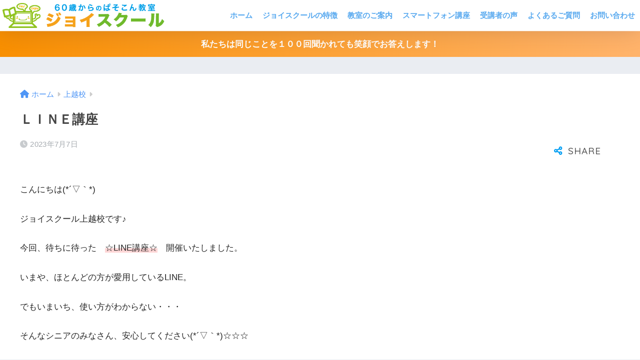

--- FILE ---
content_type: text/html; charset=UTF-8
request_url: https://joyschool.jp/news/2418
body_size: 17307
content:

<!DOCTYPE html>
<html lang="ja">
<head>
  <meta charset="utf-8">
  <meta http-equiv="X-UA-Compatible" content="IE=edge">
  <meta name="HandheldFriendly" content="True">
  <meta name="MobileOptimized" content="320">
  <meta name="viewport" content="width=device-width, initial-scale=1, viewport-fit=cover"/>
  <meta name="msapplication-TileColor" content="#1C81E6">
  <meta name="theme-color" content="#1C81E6">
  <link rel="pingback" href="https://joyschool.jp/2ihzh94ttxqw5zitws565b5wx6d3dw9i/xmlrpc.php">
  <title>ＬＩＮＥ講座 | パソコン教室・スマホ教室 ジョイスクール &#8211; シニア・初心者向けパソコンスクール | 上越市・妙高市・柏崎市</title>
<meta name='robots' content='max-image-preview:large' />
<link rel='dns-prefetch' href='//www.googletagmanager.com' />
<link rel='dns-prefetch' href='//fonts.googleapis.com' />
<link rel='dns-prefetch' href='//use.fontawesome.com' />
<link rel="alternate" type="application/rss+xml" title="パソコン教室・スマホ教室 ジョイスクール - シニア・初心者向けパソコンスクール | 上越市・妙高市・柏崎市 &raquo; フィード" href="https://joyschool.jp/feed" />
<link rel="alternate" type="application/rss+xml" title="パソコン教室・スマホ教室 ジョイスクール - シニア・初心者向けパソコンスクール | 上越市・妙高市・柏崎市 &raquo; コメントフィード" href="https://joyschool.jp/comments/feed" />
<link rel="alternate" title="oEmbed (JSON)" type="application/json+oembed" href="https://joyschool.jp/wp-json/oembed/1.0/embed?url=https%3A%2F%2Fjoyschool.jp%2Fnews%2F2418" />
<link rel="alternate" title="oEmbed (XML)" type="text/xml+oembed" href="https://joyschool.jp/wp-json/oembed/1.0/embed?url=https%3A%2F%2Fjoyschool.jp%2Fnews%2F2418&#038;format=xml" />
<style id='wp-img-auto-sizes-contain-inline-css' type='text/css'>
img:is([sizes=auto i],[sizes^="auto," i]){contain-intrinsic-size:3000px 1500px}
/*# sourceURL=wp-img-auto-sizes-contain-inline-css */
</style>
<link rel='stylesheet' id='sng-stylesheet-css' href='https://joyschool.jp/2ihzh94ttxqw5zitws565b5wx6d3dw9i/wp-content/themes/sango-theme/style.css?version=3.9.11' type='text/css' media='all' />
<link rel='stylesheet' id='sng-option-css' href='https://joyschool.jp/2ihzh94ttxqw5zitws565b5wx6d3dw9i/wp-content/themes/sango-theme/entry-option.css?version=3.9.11' type='text/css' media='all' />
<link rel='stylesheet' id='sng-old-css-css' href='https://joyschool.jp/2ihzh94ttxqw5zitws565b5wx6d3dw9i/wp-content/themes/sango-theme/style-old.css?version=3.9.11' type='text/css' media='all' />
<link rel='stylesheet' id='sango_theme_gutenberg-style-css' href='https://joyschool.jp/2ihzh94ttxqw5zitws565b5wx6d3dw9i/wp-content/themes/sango-theme/library/gutenberg/dist/build/style-blocks.css?version=3.9.11' type='text/css' media='all' />
<style id='sango_theme_gutenberg-style-inline-css' type='text/css'>
:root{--sgb-main-color:#009EF3;--sgb-pastel-color:#b4e0fa;--sgb-accent-color:#ffb36b;--sgb-widget-title-color:#009EF3;--sgb-widget-title-bg-color:#b4e0fa;--sgb-bg-color:#eaedf2;--wp--preset--color--sango-main:var(--sgb-main-color);--wp--preset--color--sango-pastel:var(--sgb-pastel-color);--wp--preset--color--sango-accent:var(--sgb-accent-color)}
/*# sourceURL=sango_theme_gutenberg-style-inline-css */
</style>
<link rel='stylesheet' id='sng-googlefonts-css' href='https://fonts.googleapis.com/css?family=Quicksand%3A500%2C700&#038;display=swap' type='text/css' media='all' />
<link rel='stylesheet' id='sng-fontawesome-css' href='https://use.fontawesome.com/releases/v6.1.1/css/all.css' type='text/css' media='all' />
<style id='wp-emoji-styles-inline-css' type='text/css'>

	img.wp-smiley, img.emoji {
		display: inline !important;
		border: none !important;
		box-shadow: none !important;
		height: 1em !important;
		width: 1em !important;
		margin: 0 0.07em !important;
		vertical-align: -0.1em !important;
		background: none !important;
		padding: 0 !important;
	}
/*# sourceURL=wp-emoji-styles-inline-css */
</style>
<style id='wp-block-library-inline-css' type='text/css'>
:root{--wp-block-synced-color:#7a00df;--wp-block-synced-color--rgb:122,0,223;--wp-bound-block-color:var(--wp-block-synced-color);--wp-editor-canvas-background:#ddd;--wp-admin-theme-color:#007cba;--wp-admin-theme-color--rgb:0,124,186;--wp-admin-theme-color-darker-10:#006ba1;--wp-admin-theme-color-darker-10--rgb:0,107,160.5;--wp-admin-theme-color-darker-20:#005a87;--wp-admin-theme-color-darker-20--rgb:0,90,135;--wp-admin-border-width-focus:2px}@media (min-resolution:192dpi){:root{--wp-admin-border-width-focus:1.5px}}.wp-element-button{cursor:pointer}:root .has-very-light-gray-background-color{background-color:#eee}:root .has-very-dark-gray-background-color{background-color:#313131}:root .has-very-light-gray-color{color:#eee}:root .has-very-dark-gray-color{color:#313131}:root .has-vivid-green-cyan-to-vivid-cyan-blue-gradient-background{background:linear-gradient(135deg,#00d084,#0693e3)}:root .has-purple-crush-gradient-background{background:linear-gradient(135deg,#34e2e4,#4721fb 50%,#ab1dfe)}:root .has-hazy-dawn-gradient-background{background:linear-gradient(135deg,#faaca8,#dad0ec)}:root .has-subdued-olive-gradient-background{background:linear-gradient(135deg,#fafae1,#67a671)}:root .has-atomic-cream-gradient-background{background:linear-gradient(135deg,#fdd79a,#004a59)}:root .has-nightshade-gradient-background{background:linear-gradient(135deg,#330968,#31cdcf)}:root .has-midnight-gradient-background{background:linear-gradient(135deg,#020381,#2874fc)}:root{--wp--preset--font-size--normal:16px;--wp--preset--font-size--huge:42px}.has-regular-font-size{font-size:1em}.has-larger-font-size{font-size:2.625em}.has-normal-font-size{font-size:var(--wp--preset--font-size--normal)}.has-huge-font-size{font-size:var(--wp--preset--font-size--huge)}.has-text-align-center{text-align:center}.has-text-align-left{text-align:left}.has-text-align-right{text-align:right}.has-fit-text{white-space:nowrap!important}#end-resizable-editor-section{display:none}.aligncenter{clear:both}.items-justified-left{justify-content:flex-start}.items-justified-center{justify-content:center}.items-justified-right{justify-content:flex-end}.items-justified-space-between{justify-content:space-between}.screen-reader-text{border:0;clip-path:inset(50%);height:1px;margin:-1px;overflow:hidden;padding:0;position:absolute;width:1px;word-wrap:normal!important}.screen-reader-text:focus{background-color:#ddd;clip-path:none;color:#444;display:block;font-size:1em;height:auto;left:5px;line-height:normal;padding:15px 23px 14px;text-decoration:none;top:5px;width:auto;z-index:100000}html :where(.has-border-color){border-style:solid}html :where([style*=border-top-color]){border-top-style:solid}html :where([style*=border-right-color]){border-right-style:solid}html :where([style*=border-bottom-color]){border-bottom-style:solid}html :where([style*=border-left-color]){border-left-style:solid}html :where([style*=border-width]){border-style:solid}html :where([style*=border-top-width]){border-top-style:solid}html :where([style*=border-right-width]){border-right-style:solid}html :where([style*=border-bottom-width]){border-bottom-style:solid}html :where([style*=border-left-width]){border-left-style:solid}html :where(img[class*=wp-image-]){height:auto;max-width:100%}:where(figure){margin:0 0 1em}html :where(.is-position-sticky){--wp-admin--admin-bar--position-offset:var(--wp-admin--admin-bar--height,0px)}@media screen and (max-width:600px){html :where(.is-position-sticky){--wp-admin--admin-bar--position-offset:0px}}
/*wp_block_styles_on_demand_placeholder:6976f1b0cc375*/
/*# sourceURL=wp-block-library-inline-css */
</style>
<link rel='stylesheet' id='contact-form-7-css' href='https://joyschool.jp/2ihzh94ttxqw5zitws565b5wx6d3dw9i/wp-content/plugins/contact-form-7/includes/css/styles.css' type='text/css' media='all' />
<link rel='stylesheet' id='wp-ulike-css' href='https://joyschool.jp/2ihzh94ttxqw5zitws565b5wx6d3dw9i/wp-content/plugins/wp-ulike/assets/css/wp-ulike.min.css' type='text/css' media='all' />
<link rel='stylesheet' id='child-style-css' href='https://joyschool.jp/2ihzh94ttxqw5zitws565b5wx6d3dw9i/wp-content/themes/sango-theme-child/style.css' type='text/css' media='all' />
<script type="text/javascript" src="https://joyschool.jp/2ihzh94ttxqw5zitws565b5wx6d3dw9i/wp-includes/js/jquery/jquery.min.js?ver=3.7.1" id="jquery-core-js"></script>
<script type="text/javascript" src="https://joyschool.jp/2ihzh94ttxqw5zitws565b5wx6d3dw9i/wp-includes/js/jquery/jquery-migrate.min.js?ver=3.4.1" id="jquery-migrate-js"></script>

<!-- Site Kit によって追加された Google タグ（gtag.js）スニペット -->
<!-- Google アナリティクス スニペット (Site Kit が追加) -->
<script type="text/javascript" src="https://www.googletagmanager.com/gtag/js?id=GT-T5JNFGD" id="google_gtagjs-js" async></script>
<script type="text/javascript" id="google_gtagjs-js-after">
/* <![CDATA[ */
window.dataLayer = window.dataLayer || [];function gtag(){dataLayer.push(arguments);}
gtag("set","linker",{"domains":["joyschool.jp"]});
gtag("js", new Date());
gtag("set", "developer_id.dZTNiMT", true);
gtag("config", "GT-T5JNFGD");
//# sourceURL=google_gtagjs-js-after
/* ]]> */
</script>
<link rel="https://api.w.org/" href="https://joyschool.jp/wp-json/" /><link rel="alternate" title="JSON" type="application/json" href="https://joyschool.jp/wp-json/wp/v2/posts/2418" /><link rel="EditURI" type="application/rsd+xml" title="RSD" href="https://joyschool.jp/2ihzh94ttxqw5zitws565b5wx6d3dw9i/xmlrpc.php?rsd" />
<link rel="canonical" href="https://joyschool.jp/news/2418" />
<link rel='shortlink' href='https://joyschool.jp/?p=2418' />
<meta name="generator" content="Site Kit by Google 1.170.0" /><meta property="og:title" content="ＬＩＮＥ講座" />
<meta property="og:description" content="こんにちは(*´▽｀*) ジョイスクール上越校です♪ 今回、待ちに待った　☆LINE講座☆　開催いたしました。 いまや、ほとんどの方が愛用しているLINE。 でもいまいち、使い方がわからない・・・ そんなシニアのみなさん ... " />
<meta property="og:type" content="article" />
<meta property="og:url" content="https://joyschool.jp/news/2418" />
<meta property="og:image" content="https://joyschool.jp/2ihzh94ttxqw5zitws565b5wx6d3dw9i/wp-content/uploads/2023/07/IMG_0964-1200x900.jpg" />
<meta name="thumbnail" content="https://joyschool.jp/2ihzh94ttxqw5zitws565b5wx6d3dw9i/wp-content/uploads/2023/07/IMG_0964-1200x900.jpg" />
<meta property="og:site_name" content="パソコン教室・スマホ教室 ジョイスクール - シニア・初心者向けパソコンスクール | 上越市・妙高市・柏崎市" />
<meta name="twitter:card" content="summary_large_image" />
<link rel="icon" href="https://joyschool.jp/2ihzh94ttxqw5zitws565b5wx6d3dw9i/wp-content/uploads/2021/02/cropped-favicon_joyschool-32x32.png" sizes="32x32" />
<link rel="icon" href="https://joyschool.jp/2ihzh94ttxqw5zitws565b5wx6d3dw9i/wp-content/uploads/2021/02/cropped-favicon_joyschool-192x192.png" sizes="192x192" />
<link rel="apple-touch-icon" href="https://joyschool.jp/2ihzh94ttxqw5zitws565b5wx6d3dw9i/wp-content/uploads/2021/02/cropped-favicon_joyschool-180x180.png" />
<meta name="msapplication-TileImage" content="https://joyschool.jp/2ihzh94ttxqw5zitws565b5wx6d3dw9i/wp-content/uploads/2021/02/cropped-favicon_joyschool-270x270.png" />
		<style type="text/css" id="wp-custom-css">
			.marginbtm20 { margin-bottom: 20px;}		</style>
		<style> a{color:#4f96f6}.header, .drawer__title{background-color:#ffffff}#logo a{color:#58a9ef}.desktop-nav li a , .mobile-nav li a, #drawer__open, .header-search__open, .drawer__title{color:#58a9ef}.drawer__title__close span, .drawer__title__close span:before{background:#58a9ef}.desktop-nav li:after{background:#58a9ef}.mobile-nav .current-menu-item{border-bottom-color:#58a9ef}.widgettitle, .sidebar .wp-block-group h2, .drawer .wp-block-group h2{color:#009EF3;background-color:#b4e0fa}#footer-menu a, .copyright{color:#58a9ef}#footer-menu{background-color:#ffffff}.footer{background-color:#e0e4eb}.footer, .footer a, .footer .widget ul li a{color:#3c3c3c}body{font-size:100%}@media only screen and (min-width:481px){body{font-size:107%}}@media only screen and (min-width:1030px){body{font-size:107%}}.totop{background:#009EF3}.header-info a{color:#FFF;background:linear-gradient(95deg, #f88f01, #ffb36b)}.fixed-menu ul{background:#FFF}.fixed-menu a{color:#a2a7ab}.fixed-menu .current-menu-item a, .fixed-menu ul li a.active{color:#009EF3}.post-tab{background:#FFF}.post-tab > div{color:#a7a7a7}body{--sgb-font-family:var(--wp--preset--font-family--default)}#fixed_sidebar{top:0px}:target{scroll-margin-top:0px}.Threads:before{background-image:url("https://joyschool.jp/2ihzh94ttxqw5zitws565b5wx6d3dw9i/wp-content/themes/sango-theme/library/images/threads.svg")}.profile-sns li .Threads:before{background-image:url("https://joyschool.jp/2ihzh94ttxqw5zitws565b5wx6d3dw9i/wp-content/themes/sango-theme/library/images/threads-outline.svg")}.X:before{background-image:url("https://joyschool.jp/2ihzh94ttxqw5zitws565b5wx6d3dw9i/wp-content/themes/sango-theme/library/images/x-circle.svg")}</style></head>
<body class="wp-singular post-template-default single single-post postid-2418 single-format-standard wp-custom-logo wp-theme-sango-theme wp-child-theme-sango-theme-child fa5">
    <div id="container"> 
  			<header class="header
			">
				<div id="inner-header" class="wrap">
		<div id="logo" class="header-logo h1 dfont">
	<a href="https://joyschool.jp/" class="header-logo__link">
				<img src="https://joyschool.jp/2ihzh94ttxqw5zitws565b5wx6d3dw9i/wp-content/uploads/2021/02/logo_joyschool.png" alt="パソコン教室・スマホ教室 ジョイスクール &#8211; シニア・初心者向けパソコンスクール | 上越市・妙高市・柏崎市" width="520" height="80" class="header-logo__img">
					</a>
	</div>
	<div class="header-search">
		<input type="checkbox" class="header-search__input" id="header-search-input" onclick="document.querySelector('.header-search__modal .searchform__input').focus()">
	<label class="header-search__close" for="header-search-input"></label>
	<div class="header-search__modal">
	
<form role="search" method="get" class="searchform" action="https://joyschool.jp/">
  <div>
    <input type="search" class="searchform__input" name="s" value="" placeholder="検索" />
    <button type="submit" class="searchform__submit" aria-label="検索"><i class="fas fa-search" aria-hidden="true"></i></button>
  </div>
</form>

	</div>
</div>	<nav class="desktop-nav clearfix"><ul id="menu-%e3%83%95%e3%83%83%e3%82%bf%e3%83%bc%e3%83%a1%e3%83%8b%e3%83%a5%e3%83%bc%ef%bc%88%e4%bb%ae%ef%bc%89" class="menu"><li id="menu-item-208" class="menu-item menu-item-type-post_type menu-item-object-page menu-item-home menu-item-208"><a href="https://joyschool.jp/">ホーム</a></li>
<li id="menu-item-209" class="menu-item menu-item-type-post_type menu-item-object-page menu-item-209"><a href="https://joyschool.jp/about">ジョイスクールの特徴</a></li>
<li id="menu-item-210" class="menu-item menu-item-type-post_type menu-item-object-page menu-item-210"><a href="https://joyschool.jp/room">教室のご案内</a></li>
<li id="menu-item-211" class="menu-item menu-item-type-post_type menu-item-object-page menu-item-211"><a href="https://joyschool.jp/lesson/mobile">スマートフォン講座</a></li>
<li id="menu-item-3371" class="menu-item menu-item-type-post_type menu-item-object-page menu-item-3371"><a href="https://joyschool.jp/voice">受講者の声</a></li>
<li id="menu-item-212" class="menu-item menu-item-type-post_type menu-item-object-page menu-item-212"><a href="https://joyschool.jp/faq">よくあるご質問</a></li>
<li id="menu-item-213" class="menu-item menu-item-type-post_type menu-item-object-page menu-item-213"><a href="https://joyschool.jp/contact">お問い合わせ</a></li>
</ul></nav></div>
	</header>
			<div class="header-info 
		">
	<a href="">
	私たちは同じことを１００回聞かれても笑顔でお答えします！	</a>
	</div>
	  <div id="content">
    <div id="inner-content" class="wrap cf">
      <main id="main">
                  <article id="entry" class="post-2418 post type-post status-publish format-standard has-post-thumbnail category-joetsu category-news tag-18 tag-56 tag-17 tag-16 tag-41 tag-40 tag-77 tag-19 tag-38 tag-86">
            <header class="article-header entry-header">
	<nav id="breadcrumb" class="breadcrumb"><ul itemscope itemtype="http://schema.org/BreadcrumbList"><li itemprop="itemListElement" itemscope itemtype="http://schema.org/ListItem"><a href="https://joyschool.jp" itemprop="item"><span itemprop="name">ホーム</span></a><meta itemprop="position" content="1" /></li><li itemprop="itemListElement" itemscope itemtype="http://schema.org/ListItem"><a href="https://joyschool.jp/joetsu" itemprop="item"><span itemprop="name">上越校</span></a><meta itemprop="position" content="2" /></li></ul></nav>		<h1 class="entry-title single-title">ＬＩＮＥ講座</h1>
		<div class="entry-meta vcard">
	<time class="pubdate entry-time" itemprop="datePublished" datetime="2023-07-07">2023年7月7日</time>	</div>
			<input type="checkbox" id="fab">
	<label class="fab-btn extended-fab main-c" for="fab"><i class="fas fa-share-alt" aria-hidden="true"></i></label>
	<label class="fab__close-cover" for="fab"></label>
			<div id="fab__contents">
		<div class="fab__contents-main dfont">
		<label class="fab__contents__close" for="fab"><span></span></label>
		<p class="fab__contents_title">SHARE</p>
					<div class="fab__contents_img" style="background-image: url(https://joyschool.jp/2ihzh94ttxqw5zitws565b5wx6d3dw9i/wp-content/uploads/2023/07/IMG_0964-520x300.jpg);">
			</div>
					<div class="sns-btn
		 sns-dif	">
				<ul>
			<li class="tw sns-btn__item">
		<a href="https://twitter.com/intent/tweet?url=https%3A%2F%2Fjoyschool.jp%2Fnews%2F2418&text=%EF%BC%AC%EF%BC%A9%EF%BC%AE%EF%BC%A5%E8%AC%9B%E5%BA%A7%EF%BD%9C%E3%83%91%E3%82%BD%E3%82%B3%E3%83%B3%E6%95%99%E5%AE%A4%E3%83%BB%E3%82%B9%E3%83%9E%E3%83%9B%E6%95%99%E5%AE%A4+%E3%82%B8%E3%83%A7%E3%82%A4%E3%82%B9%E3%82%AF%E3%83%BC%E3%83%AB+-+%E3%82%B7%E3%83%8B%E3%82%A2%E3%83%BB%E5%88%9D%E5%BF%83%E8%80%85%E5%90%91%E3%81%91%E3%83%91%E3%82%BD%E3%82%B3%E3%83%B3%E3%82%B9%E3%82%AF%E3%83%BC%E3%83%AB+%7C+%E4%B8%8A%E8%B6%8A%E5%B8%82%E3%83%BB%E5%A6%99%E9%AB%98%E5%B8%82%E3%83%BB%E6%9F%8F%E5%B4%8E%E5%B8%82&via=joyschool_j" target="_blank" rel="nofollow noopener noreferrer" aria-label="Xでシェアする">
		<img alt="" src="https://joyschool.jp/2ihzh94ttxqw5zitws565b5wx6d3dw9i/wp-content/themes/sango-theme/library/images/x.svg">
		<span class="share_txt">ポスト</span>
		</a>
			</li>
					<li class="fb sns-btn__item">
		<a href="https://www.facebook.com/share.php?u=https%3A%2F%2Fjoyschool.jp%2Fnews%2F2418" target="_blank" rel="nofollow noopener noreferrer" aria-label="Facebookでシェアする">
		<i class="fab fa-facebook" aria-hidden="true"></i>		<span class="share_txt">シェア</span>
		</a>
			</li>
					<li class="hatebu sns-btn__item">
		<a href="http://b.hatena.ne.jp/add?mode=confirm&url=https%3A%2F%2Fjoyschool.jp%2Fnews%2F2418&title=%EF%BC%AC%EF%BC%A9%EF%BC%AE%EF%BC%A5%E8%AC%9B%E5%BA%A7%EF%BD%9C%E3%83%91%E3%82%BD%E3%82%B3%E3%83%B3%E6%95%99%E5%AE%A4%E3%83%BB%E3%82%B9%E3%83%9E%E3%83%9B%E6%95%99%E5%AE%A4+%E3%82%B8%E3%83%A7%E3%82%A4%E3%82%B9%E3%82%AF%E3%83%BC%E3%83%AB+-+%E3%82%B7%E3%83%8B%E3%82%A2%E3%83%BB%E5%88%9D%E5%BF%83%E8%80%85%E5%90%91%E3%81%91%E3%83%91%E3%82%BD%E3%82%B3%E3%83%B3%E3%82%B9%E3%82%AF%E3%83%BC%E3%83%AB+%7C+%E4%B8%8A%E8%B6%8A%E5%B8%82%E3%83%BB%E5%A6%99%E9%AB%98%E5%B8%82%E3%83%BB%E6%9F%8F%E5%B4%8E%E5%B8%82" target="_blank" rel="nofollow noopener noreferrer" aria-label="はてブでブックマークする">
		<i class="fa fa-hatebu" aria-hidden="true"></i>
		<span class="share_txt">はてブ</span>
		</a>
			</li>
					<li class="line sns-btn__item">
		<a href="https://social-plugins.line.me/lineit/share?url=https%3A%2F%2Fjoyschool.jp%2Fnews%2F2418&text=%EF%BC%AC%EF%BC%A9%EF%BC%AE%EF%BC%A5%E8%AC%9B%E5%BA%A7%EF%BD%9C%E3%83%91%E3%82%BD%E3%82%B3%E3%83%B3%E6%95%99%E5%AE%A4%E3%83%BB%E3%82%B9%E3%83%9E%E3%83%9B%E6%95%99%E5%AE%A4+%E3%82%B8%E3%83%A7%E3%82%A4%E3%82%B9%E3%82%AF%E3%83%BC%E3%83%AB+-+%E3%82%B7%E3%83%8B%E3%82%A2%E3%83%BB%E5%88%9D%E5%BF%83%E8%80%85%E5%90%91%E3%81%91%E3%83%91%E3%82%BD%E3%82%B3%E3%83%B3%E3%82%B9%E3%82%AF%E3%83%BC%E3%83%AB+%7C+%E4%B8%8A%E8%B6%8A%E5%B8%82%E3%83%BB%E5%A6%99%E9%AB%98%E5%B8%82%E3%83%BB%E6%9F%8F%E5%B4%8E%E5%B8%82" target="_blank" rel="nofollow noopener noreferrer" aria-label="LINEでシェアする">
					<i class="fab fa-line" aria-hidden="true"></i>
				<span class="share_txt share_txt_line dfont">LINE</span>
		</a>
	</li>
				</ul>
	</div>
				</div>
	</div>
		</header>
<section class="entry-content">
	
<p></p>



<p>こんにちは(*´▽｀*)</p>



<p>ジョイスクール上越校です♪</p>



<p>今回、待ちに待った　<span class="keiko_red">☆LINE講座☆</span>　開催いたしました。</p>



<p>いまや、ほとんどの方が愛用しているLINE。</p>



<p>でもいまいち、使い方がわからない・・・</p>



<p></p>



<p>そんなシニアのみなさん、安心してください(*´▽｀*)☆☆☆</p>



<p></p>



<p>LINEの基礎から、普段使いできるとっても便利な機能などを講座にしました♪</p>



<p></p>



<p></p>



<figure class="wp-block-gallery has-nested-images columns-default is-cropped wp-block-gallery-1 is-layout-flex wp-block-gallery-is-layout-flex">
<figure class="wp-block-image size-large is-style-image__shadow"><img fetchpriority="high" decoding="async" width="1200" height="900" data-id="2437" src="https://joyschool.jp/2ihzh94ttxqw5zitws565b5wx6d3dw9i/wp-content/uploads/2023/07/IMG_0964-1200x900.jpg" alt="" class="wp-image-2437" srcset="https://joyschool.jp/2ihzh94ttxqw5zitws565b5wx6d3dw9i/wp-content/uploads/2023/07/IMG_0964-1200x900.jpg 1200w, https://joyschool.jp/2ihzh94ttxqw5zitws565b5wx6d3dw9i/wp-content/uploads/2023/07/IMG_0964-600x450.jpg 600w, https://joyschool.jp/2ihzh94ttxqw5zitws565b5wx6d3dw9i/wp-content/uploads/2023/07/IMG_0964-768x576.jpg 768w, https://joyschool.jp/2ihzh94ttxqw5zitws565b5wx6d3dw9i/wp-content/uploads/2023/07/IMG_0964-1536x1152.jpg 1536w, https://joyschool.jp/2ihzh94ttxqw5zitws565b5wx6d3dw9i/wp-content/uploads/2023/07/IMG_0964-2048x1536.jpg 2048w, https://joyschool.jp/2ihzh94ttxqw5zitws565b5wx6d3dw9i/wp-content/uploads/2023/07/IMG_0964-940x705.jpg 940w" sizes="(max-width: 1200px) 100vw, 1200px"></figure>
</figure>



<p>素敵な写真やかわいいスタンプなどを送信しあったり、</p>



<p>文字を入力せずに、音声で入力して送信するなど・・・　</p>



<p><span class="keiko_green">「ほぉ～( ﾟДﾟ)便利だねぇ～！！」</span><span class="keiko_red">　「わぁ♪送れた～(^^♪」</span>などなど</p>



<p>みなさんで盛り上がり楽しい講座となりました。</p>



<p>ご参加いただいた生徒様方ありがとうございました。</p>



<p></p>



<p></p>



<figure class="wp-block-gallery has-nested-images columns-default is-cropped wp-block-gallery-2 is-layout-flex wp-block-gallery-is-layout-flex">
<figure class="wp-block-image size-large"><img decoding="async" width="900" height="1200" data-id="2438" src="https://joyschool.jp/2ihzh94ttxqw5zitws565b5wx6d3dw9i/wp-content/uploads/2023/07/IMG_0919-900x1200.jpg" alt="" class="wp-image-2438" srcset="https://joyschool.jp/2ihzh94ttxqw5zitws565b5wx6d3dw9i/wp-content/uploads/2023/07/IMG_0919-900x1200.jpg 900w, https://joyschool.jp/2ihzh94ttxqw5zitws565b5wx6d3dw9i/wp-content/uploads/2023/07/IMG_0919-450x600.jpg 450w, https://joyschool.jp/2ihzh94ttxqw5zitws565b5wx6d3dw9i/wp-content/uploads/2023/07/IMG_0919-768x1024.jpg 768w, https://joyschool.jp/2ihzh94ttxqw5zitws565b5wx6d3dw9i/wp-content/uploads/2023/07/IMG_0919-1152x1536.jpg 1152w, https://joyschool.jp/2ihzh94ttxqw5zitws565b5wx6d3dw9i/wp-content/uploads/2023/07/IMG_0919-1536x2048.jpg 1536w, https://joyschool.jp/2ihzh94ttxqw5zitws565b5wx6d3dw9i/wp-content/uploads/2023/07/IMG_0919-940x1253.jpg 940w, https://joyschool.jp/2ihzh94ttxqw5zitws565b5wx6d3dw9i/wp-content/uploads/2023/07/IMG_0919-scaled.jpg 1920w" sizes="(max-width: 900px) 100vw, 900px"></figure>



<figure class="wp-block-image size-large"><img decoding="async" width="1861" height="2481" data-id="2440" src="https://joyschool.jp/2ihzh94ttxqw5zitws565b5wx6d3dw9i/wp-content/uploads/2023/07/IMG_0920-edited-rotated.jpg" alt="" class="wp-image-2440" srcset="https://joyschool.jp/2ihzh94ttxqw5zitws565b5wx6d3dw9i/wp-content/uploads/2023/07/IMG_0920-edited-rotated.jpg 1861w, https://joyschool.jp/2ihzh94ttxqw5zitws565b5wx6d3dw9i/wp-content/uploads/2023/07/IMG_0920-edited-450x600.jpg 450w, https://joyschool.jp/2ihzh94ttxqw5zitws565b5wx6d3dw9i/wp-content/uploads/2023/07/IMG_0920-edited-900x1200.jpg 900w, https://joyschool.jp/2ihzh94ttxqw5zitws565b5wx6d3dw9i/wp-content/uploads/2023/07/IMG_0920-edited-768x1024.jpg 768w, https://joyschool.jp/2ihzh94ttxqw5zitws565b5wx6d3dw9i/wp-content/uploads/2023/07/IMG_0920-edited-1152x1536.jpg 1152w, https://joyschool.jp/2ihzh94ttxqw5zitws565b5wx6d3dw9i/wp-content/uploads/2023/07/IMG_0920-edited-1536x2048.jpg 1536w, https://joyschool.jp/2ihzh94ttxqw5zitws565b5wx6d3dw9i/wp-content/uploads/2023/07/IMG_0920-edited-940x1253.jpg 940w" sizes="(max-width: 1861px) 100vw, 1861px"></figure>
</figure>



<p>日常で使いこなせるようになったら、また楽しくなりますね♪</p>



<p>また、いろんな講座を企画していきますので、</p>



<p>乞うご期待です。　　みなさん奮ってご参加くださいね(*´▽｀*)</p>
		<div class="wpulike wpulike-default " ><div class="wp_ulike_general_class wp_ulike_is_restricted"><button type="button"
					aria-label="いいねボタン"
					data-ulike-id="2418"
					data-ulike-nonce="5c5cb9fcf4"
					data-ulike-type="post"
					data-ulike-template="wpulike-default"
					data-ulike-display-likers=""
					data-ulike-likers-style="popover"
					class="wp_ulike_btn wp_ulike_put_image wp_post_btn_2418"></button><span class="count-box wp_ulike_counter_up" data-ulike-counter-value="+1"></span>			</div></div>
	</section>
<footer class="article-footer">
	<aside>
	<div class="footer-contents">
						<div class="sns-btn
			">
		<span class="sns-btn__title dfont">SHARE</span>		<ul>
			<li class="tw sns-btn__item">
		<a href="https://twitter.com/intent/tweet?url=https%3A%2F%2Fjoyschool.jp%2Fnews%2F2418&text=%EF%BC%AC%EF%BC%A9%EF%BC%AE%EF%BC%A5%E8%AC%9B%E5%BA%A7%EF%BD%9C%E3%83%91%E3%82%BD%E3%82%B3%E3%83%B3%E6%95%99%E5%AE%A4%E3%83%BB%E3%82%B9%E3%83%9E%E3%83%9B%E6%95%99%E5%AE%A4+%E3%82%B8%E3%83%A7%E3%82%A4%E3%82%B9%E3%82%AF%E3%83%BC%E3%83%AB+-+%E3%82%B7%E3%83%8B%E3%82%A2%E3%83%BB%E5%88%9D%E5%BF%83%E8%80%85%E5%90%91%E3%81%91%E3%83%91%E3%82%BD%E3%82%B3%E3%83%B3%E3%82%B9%E3%82%AF%E3%83%BC%E3%83%AB+%7C+%E4%B8%8A%E8%B6%8A%E5%B8%82%E3%83%BB%E5%A6%99%E9%AB%98%E5%B8%82%E3%83%BB%E6%9F%8F%E5%B4%8E%E5%B8%82&via=joyschool_j" target="_blank" rel="nofollow noopener noreferrer" aria-label="Xでシェアする">
		<img alt="" src="https://joyschool.jp/2ihzh94ttxqw5zitws565b5wx6d3dw9i/wp-content/themes/sango-theme/library/images/x.svg">
		<span class="share_txt">ポスト</span>
		</a>
			</li>
					<li class="fb sns-btn__item">
		<a href="https://www.facebook.com/share.php?u=https%3A%2F%2Fjoyschool.jp%2Fnews%2F2418" target="_blank" rel="nofollow noopener noreferrer" aria-label="Facebookでシェアする">
		<i class="fab fa-facebook" aria-hidden="true"></i>		<span class="share_txt">シェア</span>
		</a>
			</li>
					<li class="hatebu sns-btn__item">
		<a href="http://b.hatena.ne.jp/add?mode=confirm&url=https%3A%2F%2Fjoyschool.jp%2Fnews%2F2418&title=%EF%BC%AC%EF%BC%A9%EF%BC%AE%EF%BC%A5%E8%AC%9B%E5%BA%A7%EF%BD%9C%E3%83%91%E3%82%BD%E3%82%B3%E3%83%B3%E6%95%99%E5%AE%A4%E3%83%BB%E3%82%B9%E3%83%9E%E3%83%9B%E6%95%99%E5%AE%A4+%E3%82%B8%E3%83%A7%E3%82%A4%E3%82%B9%E3%82%AF%E3%83%BC%E3%83%AB+-+%E3%82%B7%E3%83%8B%E3%82%A2%E3%83%BB%E5%88%9D%E5%BF%83%E8%80%85%E5%90%91%E3%81%91%E3%83%91%E3%82%BD%E3%82%B3%E3%83%B3%E3%82%B9%E3%82%AF%E3%83%BC%E3%83%AB+%7C+%E4%B8%8A%E8%B6%8A%E5%B8%82%E3%83%BB%E5%A6%99%E9%AB%98%E5%B8%82%E3%83%BB%E6%9F%8F%E5%B4%8E%E5%B8%82" target="_blank" rel="nofollow noopener noreferrer" aria-label="はてブでブックマークする">
		<i class="fa fa-hatebu" aria-hidden="true"></i>
		<span class="share_txt">はてブ</span>
		</a>
			</li>
					<li class="line sns-btn__item">
		<a href="https://social-plugins.line.me/lineit/share?url=https%3A%2F%2Fjoyschool.jp%2Fnews%2F2418&text=%EF%BC%AC%EF%BC%A9%EF%BC%AE%EF%BC%A5%E8%AC%9B%E5%BA%A7%EF%BD%9C%E3%83%91%E3%82%BD%E3%82%B3%E3%83%B3%E6%95%99%E5%AE%A4%E3%83%BB%E3%82%B9%E3%83%9E%E3%83%9B%E6%95%99%E5%AE%A4+%E3%82%B8%E3%83%A7%E3%82%A4%E3%82%B9%E3%82%AF%E3%83%BC%E3%83%AB+-+%E3%82%B7%E3%83%8B%E3%82%A2%E3%83%BB%E5%88%9D%E5%BF%83%E8%80%85%E5%90%91%E3%81%91%E3%83%91%E3%82%BD%E3%82%B3%E3%83%B3%E3%82%B9%E3%82%AF%E3%83%BC%E3%83%AB+%7C+%E4%B8%8A%E8%B6%8A%E5%B8%82%E3%83%BB%E5%A6%99%E9%AB%98%E5%B8%82%E3%83%BB%E6%9F%8F%E5%B4%8E%E5%B8%82" target="_blank" rel="nofollow noopener noreferrer" aria-label="LINEでシェアする">
					<i class="fab fa-line" aria-hidden="true"></i>
				<span class="share_txt share_txt_line dfont">LINE</span>
		</a>
	</li>
				</ul>
	</div>
						<div class="like_box">
	<div class="like_inside">
		<div class="like_img">
				<img src="https://joyschool.jp/2ihzh94ttxqw5zitws565b5wx6d3dw9i/wp-content/uploads/2023/07/IMG_0964-520x300.jpg" loading="lazy" width="520" height="300" alt="下のソーシャルリンクからフォロー">
				</div>
		<div class="like_content">
		<p>この記事が気に入ったらフォローしよう</p>
					<div><a href="https://twitter.com/joyschool_j" class="twitter-follow-button" data-show-count="false" data-lang="ja" data-show-screen-name="false" rel="nofollow">フォローする</a> <script>!function(d,s,id){var js,fjs=d.getElementsByTagName(s)[0],p=/^http:/.test(d.location)?'http':'https';if(!d.getElementById(id)){js=d.createElement(s);js.id=id;js.src=p+'://platform.twitter.com/widgets.js';fjs.parentNode.insertBefore(js,fjs);}}(document, 'script', 'twitter-wjs');</script></div>
											<div><div class="fb-like" data-href="https://www.facebook.com/%E3%82%B8%E3%83%A7%E3%82%A4%E3%82%B9%E3%82%AF%E3%83%BC%E3%83%AB%E4%B8%8A%E8%B6%8A%E6%A0%A1-2166801413546326/" data-layout="box_count" data-action="like" data-share="false"></div></div>
			  <div id="fb-root"></div>
  <script>(function(d, s, id) {
    const js, fjs = d.getElementsByTagName(s)[0];
    if (d.getElementById(id)) return;
    js = d.createElement(s); js.id = id;
    js.src = "https://connect.facebook.net/ja_JP/sdk.js#xfbml=1&version=v3.0";
    fjs.parentNode.insertBefore(js, fjs);
  }(document, 'script', 'facebook-jssdk'));</script>							<div><a class="like_insta" href="https://www.instagram.com/joyschool.joetsu/" target="blank" rel="nofollow"><i class="fab fa-instagram" aria-hidden="true"></i> <span>フォローする</span></a></div>
						</div>
	</div>
	</div>
				<div class="footer-meta dfont">
						<p class="footer-meta_title">CATEGORY :</p>
				<ul class="post-categories">
	<li><a href="https://joyschool.jp/joetsu" rel="category tag">上越校</a></li>
	<li><a href="https://joyschool.jp/news" rel="category tag">新着情報</a></li></ul>									<div class="meta-tag">
				<p class="footer-meta_title">TAGS :</p>
				<ul><li><a href="https://joyschool.jp/tag/%e3%82%b7%e3%83%8b%e3%82%a2" rel="tag">シニア</a></li><li><a href="https://joyschool.jp/tag/%e3%82%b8%e3%83%a7%e3%82%a4%e3%82%b9%e3%82%af%e3%83%bc%e3%83%ab" rel="tag">ジョイスクール</a></li><li><a href="https://joyschool.jp/tag/%e3%82%b9%e3%83%9e%e3%83%9b%e6%95%99%e5%ae%a4" rel="tag">スマホ教室</a></li><li><a href="https://joyschool.jp/tag/%e3%83%91%e3%82%bd%e3%82%b3%e3%83%b3%e6%95%99%e5%ae%a4" rel="tag">パソコン教室</a></li><li><a href="https://joyschool.jp/tag/%e3%83%95%e3%82%a9%e3%83%b3%e3%82%b8%e3%82%a7" rel="tag">フォンジェ</a></li><li><a href="https://joyschool.jp/tag/%e3%83%95%e3%82%a9%e3%83%b3%e3%82%b8%e3%82%a7%e3%83%91%e3%82%bd%e3%82%b3%e3%83%b3%e6%95%99%e5%ae%a4" rel="tag">フォンジェパソコン教室</a></li><li><a href="https://joyschool.jp/tag/%e4%b8%8a%e8%b6%8a%e5%b8%82" rel="tag">上越市</a></li><li><a href="https://joyschool.jp/tag/%e5%88%9d%e5%bf%83%e8%80%85" rel="tag">初心者</a></li><li><a href="https://joyschool.jp/tag/%e5%a6%99%e9%ab%98%e5%b8%82" rel="tag">妙高市</a></li><li><a href="https://joyschool.jp/tag/%e6%9f%8f%e5%b4%8e%e5%b8%82" rel="tag">柏崎市</a></li></ul>			</div>
					</div>
				<div class="cta" style="background: #b4e0fa;">
				<h3 style="color: #333;">
			＼さあ、一緒に学びましょう！／		</h3>
					<p class="cta-img">
		<img src="https://joyschool.jp/2ihzh94ttxqw5zitws565b5wx6d3dw9i/wp-content/uploads/2022/12/91d7e275eedfe934265b2091bc61c988-scaled.jpg" loading="lazy" width="2560" height="2171" />
		</p>
					<p class="cta-descr" style="color: #333;">上越・新井・柏崎の３校どこでも教室見学可能！お気軽にお越しください♪</p>
					<p class="cta-btn"><a class="raised" href="https://joyschool.jp/contact" style="background: #ffb36b;">お問い合わせはこちらから</a></p>
			</div>
											<div class="related-posts type_a slide"><ul>	<li>
	<a href="https://joyschool.jp/joetsu/537">
		<figure class="rlmg">
		<img src="https://joyschool.jp/2ihzh94ttxqw5zitws565b5wx6d3dw9i/wp-content/uploads/2021/08/joyschool05-520x300.jpg" width="520" height="300" alt="ＪＯＹスクール最高齢！" loading="lazy">
		</figure>
		<div class="rep">
		<p>ＪＯＹスクール最高齢！</p>
					</div>
	</a>
	</li>
				<li>
	<a href="https://joyschool.jp/news/3972">
		<figure class="rlmg">
		<img src="https://joyschool.jp/2ihzh94ttxqw5zitws565b5wx6d3dw9i/wp-content/uploads/2024/12/53d4d50d737e4a8cc01fcb11df474a65-520x300.png" width="520" height="300" alt="【パソコン・スマホ教室】年末年始０円キャンペーン実施中！" loading="lazy">
		</figure>
		<div class="rep">
		<p>【パソコン・スマホ教室】年末年始０円キャンペーン実施中！</p>
					</div>
	</a>
	</li>
				<li>
	<a href="https://joyschool.jp/news/4068">
		<figure class="rlmg">
		<img src="https://joyschool.jp/2ihzh94ttxqw5zitws565b5wx6d3dw9i/wp-content/uploads/2024/12/2025-520x300.png" width="520" height="300" alt="【パソコン・スマホ教室】新春０円キャンペーン実施中！" loading="lazy">
		</figure>
		<div class="rep">
		<p>【パソコン・スマホ教室】新春０円キャンペーン実施中！</p>
					</div>
	</a>
	</li>
				<li>
	<a href="https://joyschool.jp/joetsu/477">
		<figure class="rlmg">
		<img src="https://joyschool.jp/2ihzh94ttxqw5zitws565b5wx6d3dw9i/wp-content/uploads/2021/08/joyschool05-520x300.jpg" width="520" height="300" alt="作品展示スペース" loading="lazy">
		</figure>
		<div class="rep">
		<p>作品展示スペース</p>
					</div>
	</a>
	</li>
				<li>
	<a href="https://joyschool.jp/joetsu/670">
		<figure class="rlmg">
		<img src="https://joyschool.jp/2ihzh94ttxqw5zitws565b5wx6d3dw9i/wp-content/uploads/2021/08/joyschool05-520x300.jpg" width="520" height="300" alt="お正月飾り作り教室＆年忘れ座談会" loading="lazy">
		</figure>
		<div class="rep">
		<p>お正月飾り作り教室＆年忘れ座談会</p>
					</div>
	</a>
	</li>
				<li>
	<a href="https://joyschool.jp/joetsu/566">
		<figure class="rlmg">
		<img src="https://joyschool.jp/2ihzh94ttxqw5zitws565b5wx6d3dw9i/wp-content/uploads/2021/08/joyschool05-520x300.jpg" width="520" height="300" alt="ＪＯＹスクール新年会２０２０" loading="lazy">
		</figure>
		<div class="rep">
		<p>ＪＯＹスクール新年会２０２０</p>
					</div>
	</a>
	</li>
			</ul></div>	</div>
		</aside>
</footer><div id="comments">
			<div id="respond" class="comment-respond">
		<h3 id="reply-title" class="comment-reply-title">コメントを残す <small><a rel="nofollow" id="cancel-comment-reply-link" href="/news/2418#respond" style="display:none;">コメントをキャンセル</a></small></h3><form action="https://joyschool.jp/2ihzh94ttxqw5zitws565b5wx6d3dw9i/wp-comments-post.php" method="post" id="commentform" class="comment-form"><p class="comment-notes"><span id="email-notes">メールアドレスが公開されることはありません。</span> <span class="required-field-message"><span class="required">※</span> が付いている欄は必須項目です</span></p><p class="comment-form-comment"><label for="comment">コメント <span class="required">※</span></label> <textarea id="comment" name="comment" cols="45" rows="8" maxlength="65525" required></textarea></p><p class="comment-form-author"><label for="author">名前</label> <input id="author" name="author" type="text" value="" size="30" maxlength="245" autocomplete="name" /></p>
<p class="comment-form-email"><label for="email">メール</label> <input id="email" name="email" type="email" value="" size="30" maxlength="100" aria-describedby="email-notes" autocomplete="email" /></p>
<p class="comment-form-url"><label for="url">サイト</label> <input id="url" name="url" type="url" value="" size="30" maxlength="200" autocomplete="url" /></p>
<p class="comment-form-cookies-consent"><input id="wp-comment-cookies-consent" name="wp-comment-cookies-consent" type="checkbox" value="yes" /> <label for="wp-comment-cookies-consent">次回のコメントで使用するためブラウザーに自分の名前、メールアドレス、サイトを保存する。</label></p>
<p class="form-submit"><input name="submit" type="submit" id="submit" class="submit" value="コメントを送信" /> <input type='hidden' name='comment_post_ID' value='2418' id='comment_post_ID' />
<input type='hidden' name='comment_parent' id='comment_parent' value='0' />
</p></form>	</div><!-- #respond -->
	</div><script type="application/ld+json">{"@context":"http://schema.org","@type":"Article","mainEntityOfPage":"https://joyschool.jp/news/2418","headline":"ＬＩＮＥ講座","image":{"@type":"ImageObject","url":"https://joyschool.jp/2ihzh94ttxqw5zitws565b5wx6d3dw9i/wp-content/uploads/2023/07/IMG_0964.jpg","width":2552,"height":1914},"datePublished":"2023-07-07T16:15:21+0900","dateModified":"2023-07-07T16:17:47+0900","author":{"@type":"Person","name":"ジョイスクール","url":""},"publisher":{"@type":"Organization","name":"","logo":{"@type":"ImageObject","url":""}},"description":"こんにちは(*´▽｀*) ジョイスクール上越校です♪ 今回、待ちに待った　☆LINE講座☆　開催いたしました。 いまや、ほとんどの方が愛用しているLINE。 でもいまいち、使い方がわからない・・・ そんなシニアのみなさん ... "}</script>            </article>
            <div class="prnx_box">
		<a href="https://joyschool.jp/news/2396" class="prnx pr">
		<p><i class="fas fa-angle-left" aria-hidden="true"></i> 前の記事</p>
		<div class="prnx_tb">
					<figure><img width="160" height="160" src="https://joyschool.jp/2ihzh94ttxqw5zitws565b5wx6d3dw9i/wp-content/uploads/2023/06/IMG_0873-160x160.jpg" class="attachment-thumb-160 size-thumb-160 wp-post-image" alt="" decoding="async" loading="lazy" srcset="https://joyschool.jp/2ihzh94ttxqw5zitws565b5wx6d3dw9i/wp-content/uploads/2023/06/IMG_0873-160x160.jpg 160w, https://joyschool.jp/2ihzh94ttxqw5zitws565b5wx6d3dw9i/wp-content/uploads/2023/06/IMG_0873-300x300.jpg 300w" sizes="auto, (max-width: 160px) 100vw, 160px" /></figure>
		  
		<span class="prev-next__text">七夕☆彡</span>
		</div>
	</a>
				<a href="https://joyschool.jp/news/2444" class="prnx nx">
		<p>次の記事 <i class="fas fa-angle-right" aria-hidden="true"></i></p>
		<div class="prnx_tb">
		<span class="prev-next__text">七夕飾り🎋</span>
					<figure><img width="160" height="160" src="https://joyschool.jp/2ihzh94ttxqw5zitws565b5wx6d3dw9i/wp-content/uploads/2023/07/23-07-08-00-21-28-913_deco-160x160.jpg" class="attachment-thumb-160 size-thumb-160 wp-post-image" alt="" decoding="async" loading="lazy" srcset="https://joyschool.jp/2ihzh94ttxqw5zitws565b5wx6d3dw9i/wp-content/uploads/2023/07/23-07-08-00-21-28-913_deco-160x160.jpg 160w, https://joyschool.jp/2ihzh94ttxqw5zitws565b5wx6d3dw9i/wp-content/uploads/2023/07/23-07-08-00-21-28-913_deco-600x600.jpg 600w, https://joyschool.jp/2ihzh94ttxqw5zitws565b5wx6d3dw9i/wp-content/uploads/2023/07/23-07-08-00-21-28-913_deco-1200x1200.jpg 1200w, https://joyschool.jp/2ihzh94ttxqw5zitws565b5wx6d3dw9i/wp-content/uploads/2023/07/23-07-08-00-21-28-913_deco-300x300.jpg 300w, https://joyschool.jp/2ihzh94ttxqw5zitws565b5wx6d3dw9i/wp-content/uploads/2023/07/23-07-08-00-21-28-913_deco-768x768.jpg 768w, https://joyschool.jp/2ihzh94ttxqw5zitws565b5wx6d3dw9i/wp-content/uploads/2023/07/23-07-08-00-21-28-913_deco-940x940.jpg 940w, https://joyschool.jp/2ihzh94ttxqw5zitws565b5wx6d3dw9i/wp-content/uploads/2023/07/23-07-08-00-21-28-913_deco.jpg 1440w" sizes="auto, (max-width: 160px) 100vw, 160px" /></figure>
				</div>
	</a>
	</div>
                        </main>
        <div id="sidebar1" class="sidebar" role="complementary">
    <aside class="insidesp">
              <div id="notfix" class="normal-sidebar">
          	<div class="widget my_popular_posts">
		<h4 class="widgettitle has-fa-before">人気の記事</h4>	<ul class="my-widget 
		show_num	">
				<li>
			<span class="rank dfont accent-bc">1</span>		<a href="https://joyschool.jp/">
						<div class="my-widget__text">
			トップページ			<span class="dfont views">5063 views</span>			</div>
		</a>
		</li>
				<li>
			<span class="rank dfont accent-bc">2</span>		<a href="https://joyschool.jp/news/3650">
						<figure class="my-widget__img">
				<img width="160" height="160" src="https://joyschool.jp/2ihzh94ttxqw5zitws565b5wx6d3dw9i/wp-content/uploads/2024/08/IMG_20240809_1701311352_Original-160x160.jpeg" alt="夏祭り「たこ焼き？ビンゴ！｣🐙" loading="lazy">
			</figure>
						<div class="my-widget__text">
			夏祭り「たこ焼き？ビンゴ！｣🐙			<span class="dfont views">982 views</span>			</div>
		</a>
		</li>
				<li>
			<span class="rank dfont accent-bc">3</span>		<a href="https://joyschool.jp/news/3794">
						<figure class="my-widget__img">
				<img width="160" height="160" src="https://joyschool.jp/2ihzh94ttxqw5zitws565b5wx6d3dw9i/wp-content/uploads/2024/09/cfee23315f9ca0c7496b80d0655a564a-160x160.png" alt="上越市・妙高市のパソコン・スマホ教室【秋のキャンペーン】実施中です！" loading="lazy">
			</figure>
						<div class="my-widget__text">
			上越市・妙高市のパソコン・スマホ教室【秋のキャンペーン】実施中です！			<span class="dfont views">910 views</span>			</div>
		</a>
		</li>
				<li>
			<span class="rank dfont">4</span>		<a href="https://joyschool.jp/room">
						<figure class="my-widget__img">
				<img width="160" height="160" src="https://joyschool.jp/2ihzh94ttxqw5zitws565b5wx6d3dw9i/wp-content/uploads/2022/04/slider09-160x160.jpg" alt="教室のご案内" loading="lazy">
			</figure>
						<div class="my-widget__text">
			教室のご案内			<span class="dfont views">903 views</span>			</div>
		</a>
		</li>
				<li>
			<span class="rank dfont">5</span>		<a href="https://joyschool.jp/joetsu/673">
						<figure class="my-widget__img">
				<img width="160" height="160" src="https://joyschool.jp/2ihzh94ttxqw5zitws565b5wx6d3dw9i/wp-content/uploads/2021/05/20210531_3401781-160x160.jpg" alt="スタッフ金井からのお知らせ" loading="lazy">
			</figure>
						<div class="my-widget__text">
			スタッフ金井からのお知らせ			<span class="dfont views">623 views</span>			</div>
		</a>
		</li>
				<li>
			<span class="rank dfont">6</span>		<a href="https://joyschool.jp/news/4215">
						<figure class="my-widget__img">
				<img width="160" height="160" src="https://joyschool.jp/2ihzh94ttxqw5zitws565b5wx6d3dw9i/wp-content/uploads/2025/03/f4fcaeb6fbf5a027c119aaa9d268dcea-160x160.png" alt="パソコン・スマホ教室【春の学び応援キャンペーン】実施中です！" loading="lazy">
			</figure>
						<div class="my-widget__text">
			パソコン・スマホ教室【春の学び応援キャンペーン】実施中です！			<span class="dfont views">597 views</span>			</div>
		</a>
		</li>
				<li>
			<span class="rank dfont">7</span>		<a href="https://joyschool.jp/news/441">
						<figure class="my-widget__img">
				<img width="160" height="160" src="https://joyschool.jp/2ihzh94ttxqw5zitws565b5wx6d3dw9i/wp-content/uploads/2021/08/20210830joyschool1-160x160.jpg" alt="秋の新米プレゼントキャンペーン♪" loading="lazy">
			</figure>
						<div class="my-widget__text">
			秋の新米プレゼントキャンペーン♪			<span class="dfont views">590 views</span>			</div>
		</a>
		</li>
				<li>
			<span class="rank dfont">8</span>		<a href="https://joyschool.jp/about">
						<figure class="my-widget__img">
				<img width="160" height="160" src="https://joyschool.jp/2ihzh94ttxqw5zitws565b5wx6d3dw9i/wp-content/uploads/2021/02/slider01-160x160.jpg" alt="ジョイスクールの特徴" loading="lazy">
			</figure>
						<div class="my-widget__text">
			ジョイスクールの特徴			<span class="dfont views">577 views</span>			</div>
		</a>
		</li>
				<li>
			<span class="rank dfont">9</span>		<a href="https://joyschool.jp/joetsu/1239">
						<div class="my-widget__text">
			当教室でのまん延防止等重点措置の対応について			<span class="dfont views">519 views</span>			</div>
		</a>
		</li>
				<li>
			<span class="rank dfont">10</span>		<a href="https://joyschool.jp/news/2122">
						<figure class="my-widget__img">
				<img width="160" height="160" src="https://joyschool.jp/2ihzh94ttxqw5zitws565b5wx6d3dw9i/wp-content/uploads/2022/12/9173cde0b3788bcc19771e94aef7e34a-160x160.png" alt="全校【臨時休校】のお知らせ" loading="lazy">
			</figure>
						<div class="my-widget__text">
			全校【臨時休校】のお知らせ			<span class="dfont views">513 views</span>			</div>
		</a>
		</li>
					</ul>
	</div>
		<div id="search-2" class="widget widget_search">
<form role="search" method="get" class="searchform" action="https://joyschool.jp/">
  <div>
    <input type="search" class="searchform__input" name="s" value="" placeholder="検索" />
    <button type="submit" class="searchform__submit" aria-label="検索"><i class="fas fa-search" aria-hidden="true"></i></button>
  </div>
</form>

</div><div id="recent-posts-2" class="widget widget_recent_entries"><h4 class="widgettitle has-fa-before">Recent Posts</h4>	<ul class="my-widget">
					<li>
		<a href="https://joyschool.jp/news/4644">
							<figure class="my-widget__img">
				<img width="160" height="160" src="https://joyschool.jp/2ihzh94ttxqw5zitws565b5wx6d3dw9i/wp-content/uploads/2026/01/3-160x160.png" alt="新春おみくじまだやってます♪" loading="lazy">
			</figure>
						<div class="my-widget__text">新春おみくじまだやってます♪				</div>
		</a>
		</li>
			<li>
		<a href="https://joyschool.jp/news/4628">
							<figure class="my-widget__img">
				<img width="160" height="160" src="https://joyschool.jp/2ihzh94ttxqw5zitws565b5wx6d3dw9i/wp-content/uploads/2025/12/a08f3d8165078fbdb4a0c04a8ffae966-160x160.png" alt="🎍新春🎍まるごと体験キャンペーン！" loading="lazy">
			</figure>
						<div class="my-widget__text">🎍新春🎍まるごと体験キャンペーン！				</div>
		</a>
		</li>
			<li>
		<a href="https://joyschool.jp/news/4610">
							<figure class="my-widget__img">
				<img width="160" height="160" src="https://joyschool.jp/2ihzh94ttxqw5zitws565b5wx6d3dw9i/wp-content/uploads/2024/08/IMG_36441-160x160.jpg" alt="ジョイスクール上越校～グループレッスン～" loading="lazy">
			</figure>
						<div class="my-widget__text">ジョイスクール上越校～グループレッスン～				</div>
		</a>
		</li>
			<li>
		<a href="https://joyschool.jp/news/4574">
							<figure class="my-widget__img">
				<img width="160" height="160" src="https://joyschool.jp/2ihzh94ttxqw5zitws565b5wx6d3dw9i/wp-content/uploads/2025/10/6ac53784c5f1a75a1a62310140ab5cca-160x160.png" alt="「未使用の大阪・関西万博チケット」でお得に学ぼう！" loading="lazy">
			</figure>
						<div class="my-widget__text">「未使用の大阪・関西万博チケット」でお得に学ぼう！				</div>
		</a>
		</li>
			<li>
		<a href="https://joyschool.jp/news/4563">
							<figure class="my-widget__img">
				<img width="160" height="160" src="https://joyschool.jp/2ihzh94ttxqw5zitws565b5wx6d3dw9i/wp-content/uploads/2025/10/20690477b0f85cb36b7c36471eef7272-160x160.png" alt="“できた！”の笑顔が広がる出張講座・どこスマ📱" loading="lazy">
			</figure>
						<div class="my-widget__text">“できた！”の笑顔が広がる出張講座・どこスマ📱				</div>
		</a>
		</li>
		</ul>
			</div>			        </div>
                    <div id="fixed_sidebar" class="fixed-sidebar">
          <div id="categories-2" class="widget widget_categories"><h4 class="widgettitle has-fa-before">カテゴリー</h4>
			<ul>
					<li class="cat-item cat-item-2"><a href="https://joyschool.jp/joetsu">上越校</a>
</li>
	<li class="cat-item cat-item-3"><a href="https://joyschool.jp/arai">新井校</a>
</li>
	<li class="cat-item cat-item-1"><a href="https://joyschool.jp/news">新着情報</a>
</li>
	<li class="cat-item cat-item-4"><a href="https://joyschool.jp/kashiwazaki">柏崎校</a>
</li>
			</ul>

			</div><div id="archives-2" class="widget widget_archive"><h4 class="widgettitle has-fa-before">アーカイブ</h4>		<label class="screen-reader-text" for="archives-dropdown-2">アーカイブ</label>
		<select id="archives-dropdown-2" name="archive-dropdown">
			
			<option value="">月を選択</option>
				<option value='https://joyschool.jp/date/2026/01'> 2026年1月 </option>
	<option value='https://joyschool.jp/date/2025/12'> 2025年12月 </option>
	<option value='https://joyschool.jp/date/2025/10'> 2025年10月 </option>
	<option value='https://joyschool.jp/date/2025/09'> 2025年9月 </option>
	<option value='https://joyschool.jp/date/2025/08'> 2025年8月 </option>
	<option value='https://joyschool.jp/date/2025/07'> 2025年7月 </option>
	<option value='https://joyschool.jp/date/2025/06'> 2025年6月 </option>
	<option value='https://joyschool.jp/date/2025/05'> 2025年5月 </option>
	<option value='https://joyschool.jp/date/2025/04'> 2025年4月 </option>
	<option value='https://joyschool.jp/date/2025/03'> 2025年3月 </option>
	<option value='https://joyschool.jp/date/2025/02'> 2025年2月 </option>
	<option value='https://joyschool.jp/date/2025/01'> 2025年1月 </option>
	<option value='https://joyschool.jp/date/2024/12'> 2024年12月 </option>
	<option value='https://joyschool.jp/date/2024/11'> 2024年11月 </option>
	<option value='https://joyschool.jp/date/2024/10'> 2024年10月 </option>
	<option value='https://joyschool.jp/date/2024/09'> 2024年9月 </option>
	<option value='https://joyschool.jp/date/2024/08'> 2024年8月 </option>
	<option value='https://joyschool.jp/date/2024/07'> 2024年7月 </option>
	<option value='https://joyschool.jp/date/2024/06'> 2024年6月 </option>
	<option value='https://joyschool.jp/date/2024/05'> 2024年5月 </option>
	<option value='https://joyschool.jp/date/2024/04'> 2024年4月 </option>
	<option value='https://joyschool.jp/date/2024/03'> 2024年3月 </option>
	<option value='https://joyschool.jp/date/2024/02'> 2024年2月 </option>
	<option value='https://joyschool.jp/date/2024/01'> 2024年1月 </option>
	<option value='https://joyschool.jp/date/2023/12'> 2023年12月 </option>
	<option value='https://joyschool.jp/date/2023/11'> 2023年11月 </option>
	<option value='https://joyschool.jp/date/2023/10'> 2023年10月 </option>
	<option value='https://joyschool.jp/date/2023/09'> 2023年9月 </option>
	<option value='https://joyschool.jp/date/2023/08'> 2023年8月 </option>
	<option value='https://joyschool.jp/date/2023/07'> 2023年7月 </option>
	<option value='https://joyschool.jp/date/2023/06'> 2023年6月 </option>
	<option value='https://joyschool.jp/date/2023/05'> 2023年5月 </option>
	<option value='https://joyschool.jp/date/2023/04'> 2023年4月 </option>
	<option value='https://joyschool.jp/date/2023/03'> 2023年3月 </option>
	<option value='https://joyschool.jp/date/2023/02'> 2023年2月 </option>
	<option value='https://joyschool.jp/date/2023/01'> 2023年1月 </option>
	<option value='https://joyschool.jp/date/2022/12'> 2022年12月 </option>
	<option value='https://joyschool.jp/date/2022/11'> 2022年11月 </option>
	<option value='https://joyschool.jp/date/2022/10'> 2022年10月 </option>
	<option value='https://joyschool.jp/date/2022/09'> 2022年9月 </option>
	<option value='https://joyschool.jp/date/2022/08'> 2022年8月 </option>
	<option value='https://joyschool.jp/date/2022/07'> 2022年7月 </option>
	<option value='https://joyschool.jp/date/2022/06'> 2022年6月 </option>
	<option value='https://joyschool.jp/date/2022/05'> 2022年5月 </option>
	<option value='https://joyschool.jp/date/2022/04'> 2022年4月 </option>
	<option value='https://joyschool.jp/date/2022/03'> 2022年3月 </option>
	<option value='https://joyschool.jp/date/2022/02'> 2022年2月 </option>
	<option value='https://joyschool.jp/date/2022/01'> 2022年1月 </option>
	<option value='https://joyschool.jp/date/2021/08'> 2021年8月 </option>
	<option value='https://joyschool.jp/date/2021/07'> 2021年7月 </option>
	<option value='https://joyschool.jp/date/2021/06'> 2021年6月 </option>
	<option value='https://joyschool.jp/date/2021/05'> 2021年5月 </option>
	<option value='https://joyschool.jp/date/2021/04'> 2021年4月 </option>
	<option value='https://joyschool.jp/date/2021/03'> 2021年3月 </option>
	<option value='https://joyschool.jp/date/2021/02'> 2021年2月 </option>
	<option value='https://joyschool.jp/date/2021/01'> 2021年1月 </option>
	<option value='https://joyschool.jp/date/2020/12'> 2020年12月 </option>
	<option value='https://joyschool.jp/date/2020/11'> 2020年11月 </option>
	<option value='https://joyschool.jp/date/2020/10'> 2020年10月 </option>
	<option value='https://joyschool.jp/date/2020/09'> 2020年9月 </option>
	<option value='https://joyschool.jp/date/2020/08'> 2020年8月 </option>
	<option value='https://joyschool.jp/date/2020/07'> 2020年7月 </option>
	<option value='https://joyschool.jp/date/2020/06'> 2020年6月 </option>
	<option value='https://joyschool.jp/date/2020/03'> 2020年3月 </option>
	<option value='https://joyschool.jp/date/2020/02'> 2020年2月 </option>
	<option value='https://joyschool.jp/date/2019/10'> 2019年10月 </option>
	<option value='https://joyschool.jp/date/2019/09'> 2019年9月 </option>
	<option value='https://joyschool.jp/date/2019/08'> 2019年8月 </option>
	<option value='https://joyschool.jp/date/2019/07'> 2019年7月 </option>
	<option value='https://joyschool.jp/date/2019/06'> 2019年6月 </option>
	<option value='https://joyschool.jp/date/2019/05'> 2019年5月 </option>
	<option value='https://joyschool.jp/date/2019/04'> 2019年4月 </option>
	<option value='https://joyschool.jp/date/2019/03'> 2019年3月 </option>
	<option value='https://joyschool.jp/date/2019/02'> 2019年2月 </option>
	<option value='https://joyschool.jp/date/2019/01'> 2019年1月 </option>
	<option value='https://joyschool.jp/date/2018/12'> 2018年12月 </option>
	<option value='https://joyschool.jp/date/2018/11'> 2018年11月 </option>
	<option value='https://joyschool.jp/date/2018/10'> 2018年10月 </option>
	<option value='https://joyschool.jp/date/2018/09'> 2018年9月 </option>
	<option value='https://joyschool.jp/date/2018/08'> 2018年8月 </option>
	<option value='https://joyschool.jp/date/2018/07'> 2018年7月 </option>
	<option value='https://joyschool.jp/date/2018/06'> 2018年6月 </option>
	<option value='https://joyschool.jp/date/2018/05'> 2018年5月 </option>
	<option value='https://joyschool.jp/date/2018/04'> 2018年4月 </option>
	<option value='https://joyschool.jp/date/2018/03'> 2018年3月 </option>
	<option value='https://joyschool.jp/date/2018/02'> 2018年2月 </option>
	<option value='https://joyschool.jp/date/2018/01'> 2018年1月 </option>
	<option value='https://joyschool.jp/date/2017/12'> 2017年12月 </option>
	<option value='https://joyschool.jp/date/2017/11'> 2017年11月 </option>
	<option value='https://joyschool.jp/date/2017/10'> 2017年10月 </option>
	<option value='https://joyschool.jp/date/2017/09'> 2017年9月 </option>
	<option value='https://joyschool.jp/date/2017/08'> 2017年8月 </option>
	<option value='https://joyschool.jp/date/2017/07'> 2017年7月 </option>
	<option value='https://joyschool.jp/date/2017/06'> 2017年6月 </option>
	<option value='https://joyschool.jp/date/2017/05'> 2017年5月 </option>
	<option value='https://joyschool.jp/date/2017/04'> 2017年4月 </option>
	<option value='https://joyschool.jp/date/2017/03'> 2017年3月 </option>
	<option value='https://joyschool.jp/date/2017/02'> 2017年2月 </option>
	<option value='https://joyschool.jp/date/2017/01'> 2017年1月 </option>
	<option value='https://joyschool.jp/date/2016/12'> 2016年12月 </option>
	<option value='https://joyschool.jp/date/2016/11'> 2016年11月 </option>
	<option value='https://joyschool.jp/date/2016/10'> 2016年10月 </option>
	<option value='https://joyschool.jp/date/2016/09'> 2016年9月 </option>
	<option value='https://joyschool.jp/date/2016/08'> 2016年8月 </option>
	<option value='https://joyschool.jp/date/2016/07'> 2016年7月 </option>
	<option value='https://joyschool.jp/date/2016/06'> 2016年6月 </option>
	<option value='https://joyschool.jp/date/2016/05'> 2016年5月 </option>
	<option value='https://joyschool.jp/date/2016/04'> 2016年4月 </option>
	<option value='https://joyschool.jp/date/2016/03'> 2016年3月 </option>
	<option value='https://joyschool.jp/date/2016/02'> 2016年2月 </option>
	<option value='https://joyschool.jp/date/2016/01'> 2016年1月 </option>
	<option value='https://joyschool.jp/date/2015/12'> 2015年12月 </option>
	<option value='https://joyschool.jp/date/2015/11'> 2015年11月 </option>
	<option value='https://joyschool.jp/date/2015/10'> 2015年10月 </option>
	<option value='https://joyschool.jp/date/2015/09'> 2015年9月 </option>
	<option value='https://joyschool.jp/date/2015/08'> 2015年8月 </option>
	<option value='https://joyschool.jp/date/2015/07'> 2015年7月 </option>
	<option value='https://joyschool.jp/date/2015/06'> 2015年6月 </option>
	<option value='https://joyschool.jp/date/2015/05'> 2015年5月 </option>
	<option value='https://joyschool.jp/date/2015/04'> 2015年4月 </option>
	<option value='https://joyschool.jp/date/2015/03'> 2015年3月 </option>
	<option value='https://joyschool.jp/date/2015/02'> 2015年2月 </option>
	<option value='https://joyschool.jp/date/2015/01'> 2015年1月 </option>
	<option value='https://joyschool.jp/date/2014/12'> 2014年12月 </option>
	<option value='https://joyschool.jp/date/2014/11'> 2014年11月 </option>
	<option value='https://joyschool.jp/date/2014/10'> 2014年10月 </option>
	<option value='https://joyschool.jp/date/2014/09'> 2014年9月 </option>
	<option value='https://joyschool.jp/date/2014/08'> 2014年8月 </option>
	<option value='https://joyschool.jp/date/2014/07'> 2014年7月 </option>
	<option value='https://joyschool.jp/date/2014/06'> 2014年6月 </option>
	<option value='https://joyschool.jp/date/2014/05'> 2014年5月 </option>
	<option value='https://joyschool.jp/date/2014/04'> 2014年4月 </option>
	<option value='https://joyschool.jp/date/2014/03'> 2014年3月 </option>
	<option value='https://joyschool.jp/date/2014/02'> 2014年2月 </option>
	<option value='https://joyschool.jp/date/2014/01'> 2014年1月 </option>
	<option value='https://joyschool.jp/date/2013/12'> 2013年12月 </option>
	<option value='https://joyschool.jp/date/2013/11'> 2013年11月 </option>
	<option value='https://joyschool.jp/date/2013/10'> 2013年10月 </option>
	<option value='https://joyschool.jp/date/2013/09'> 2013年9月 </option>
	<option value='https://joyschool.jp/date/2013/08'> 2013年8月 </option>
	<option value='https://joyschool.jp/date/2013/07'> 2013年7月 </option>
	<option value='https://joyschool.jp/date/2013/06'> 2013年6月 </option>
	<option value='https://joyschool.jp/date/2013/05'> 2013年5月 </option>
	<option value='https://joyschool.jp/date/2013/04'> 2013年4月 </option>
	<option value='https://joyschool.jp/date/2013/02'> 2013年2月 </option>
	<option value='https://joyschool.jp/date/2013/01'> 2013年1月 </option>
	<option value='https://joyschool.jp/date/2012/12'> 2012年12月 </option>
	<option value='https://joyschool.jp/date/2012/11'> 2012年11月 </option>
	<option value='https://joyschool.jp/date/2012/09'> 2012年9月 </option>
	<option value='https://joyschool.jp/date/2012/08'> 2012年8月 </option>
	<option value='https://joyschool.jp/date/2012/07'> 2012年7月 </option>
	<option value='https://joyschool.jp/date/2012/06'> 2012年6月 </option>
	<option value='https://joyschool.jp/date/2012/05'> 2012年5月 </option>
	<option value='https://joyschool.jp/date/2012/04'> 2012年4月 </option>
	<option value='https://joyschool.jp/date/2012/03'> 2012年3月 </option>
	<option value='https://joyschool.jp/date/2012/02'> 2012年2月 </option>
	<option value='https://joyschool.jp/date/2012/01'> 2012年1月 </option>
	<option value='https://joyschool.jp/date/2011/12'> 2011年12月 </option>
	<option value='https://joyschool.jp/date/2011/11'> 2011年11月 </option>
	<option value='https://joyschool.jp/date/2011/10'> 2011年10月 </option>
	<option value='https://joyschool.jp/date/2011/09'> 2011年9月 </option>
	<option value='https://joyschool.jp/date/2011/08'> 2011年8月 </option>
	<option value='https://joyschool.jp/date/2011/07'> 2011年7月 </option>
	<option value='https://joyschool.jp/date/2011/06'> 2011年6月 </option>
	<option value='https://joyschool.jp/date/2011/05'> 2011年5月 </option>
	<option value='https://joyschool.jp/date/2011/04'> 2011年4月 </option>
	<option value='https://joyschool.jp/date/2011/03'> 2011年3月 </option>
	<option value='https://joyschool.jp/date/2011/02'> 2011年2月 </option>
	<option value='https://joyschool.jp/date/2011/01'> 2011年1月 </option>
	<option value='https://joyschool.jp/date/2010/12'> 2010年12月 </option>
	<option value='https://joyschool.jp/date/2010/11'> 2010年11月 </option>
	<option value='https://joyschool.jp/date/2010/10'> 2010年10月 </option>
	<option value='https://joyschool.jp/date/2010/09'> 2010年9月 </option>
	<option value='https://joyschool.jp/date/2010/08'> 2010年8月 </option>
	<option value='https://joyschool.jp/date/2010/07'> 2010年7月 </option>
	<option value='https://joyschool.jp/date/2010/06'> 2010年6月 </option>

		</select>

			<script type="text/javascript">
/* <![CDATA[ */

( ( dropdownId ) => {
	const dropdown = document.getElementById( dropdownId );
	function onSelectChange() {
		setTimeout( () => {
			if ( 'escape' === dropdown.dataset.lastkey ) {
				return;
			}
			if ( dropdown.value ) {
				document.location.href = dropdown.value;
			}
		}, 250 );
	}
	function onKeyUp( event ) {
		if ( 'Escape' === event.key ) {
			dropdown.dataset.lastkey = 'escape';
		} else {
			delete dropdown.dataset.lastkey;
		}
	}
	function onClick() {
		delete dropdown.dataset.lastkey;
	}
	dropdown.addEventListener( 'keyup', onKeyUp );
	dropdown.addEventListener( 'click', onClick );
	dropdown.addEventListener( 'change', onSelectChange );
})( "archives-dropdown-2" );

//# sourceURL=WP_Widget_Archives%3A%3Awidget
/* ]]> */
</script>
</div>        </div>
          </aside>
  </div>
    </div>
  </div>
		<footer class="footer">
					<div id="inner-footer" class="inner-footer wrap">
			<div class="fblock first">
			<div class="ft_widget widget widget_text"><h4 class="ft_title">ジョイスクール 上越校</h4>			<div class="textwidget"><p><img loading="lazy" decoding="async" class="alignnone size-medium wp-image-202" src="https://joyschool.jp/2ihzh94ttxqw5zitws565b5wx6d3dw9i/wp-content/uploads/2021/02/joyschool_joetsu-600x600.jpg" alt="ジョイスクール 上越校" width="600" height="600" srcset="https://joyschool.jp/2ihzh94ttxqw5zitws565b5wx6d3dw9i/wp-content/uploads/2021/02/joyschool_joetsu-600x600.jpg 600w, https://joyschool.jp/2ihzh94ttxqw5zitws565b5wx6d3dw9i/wp-content/uploads/2021/02/joyschool_joetsu-300x300.jpg 300w, https://joyschool.jp/2ihzh94ttxqw5zitws565b5wx6d3dw9i/wp-content/uploads/2021/02/joyschool_joetsu-768x768.jpg 768w, https://joyschool.jp/2ihzh94ttxqw5zitws565b5wx6d3dw9i/wp-content/uploads/2021/02/joyschool_joetsu-160x160.jpg 160w, https://joyschool.jp/2ihzh94ttxqw5zitws565b5wx6d3dw9i/wp-content/uploads/2021/02/joyschool_joetsu.jpg 800w" sizes="auto, (max-width: 600px) 100vw, 600px" /></p>
<p>〒943-0821<br />
上越市土橋1914−3 上越市市民プラザ1F<br />
TEL. 025-546-7882</p>
<p><img loading="lazy" decoding="async" class="alignnone size-medium wp-image-203" src="https://joyschool.jp/2ihzh94ttxqw5zitws565b5wx6d3dw9i/wp-content/uploads/2021/02/joyschoolmap_joetsu-600x600.png" alt="ジョイスクール上越校" width="600" height="600" srcset="https://joyschool.jp/2ihzh94ttxqw5zitws565b5wx6d3dw9i/wp-content/uploads/2021/02/joyschoolmap_joetsu-600x600.png 600w, https://joyschool.jp/2ihzh94ttxqw5zitws565b5wx6d3dw9i/wp-content/uploads/2021/02/joyschoolmap_joetsu-300x300.png 300w, https://joyschool.jp/2ihzh94ttxqw5zitws565b5wx6d3dw9i/wp-content/uploads/2021/02/joyschoolmap_joetsu-768x768.png 768w, https://joyschool.jp/2ihzh94ttxqw5zitws565b5wx6d3dw9i/wp-content/uploads/2021/02/joyschoolmap_joetsu-160x160.png 160w, https://joyschool.jp/2ihzh94ttxqw5zitws565b5wx6d3dw9i/wp-content/uploads/2021/02/joyschoolmap_joetsu.png 800w" sizes="auto, (max-width: 600px) 100vw, 600px" /></p>
</div>
		</div>			</div>
			<div class="fblock">
			<div class="ft_widget widget widget_text"><h4 class="ft_title">ジョイスクール 新井校</h4>			<div class="textwidget"><p><img loading="lazy" decoding="async" class="alignnone size-medium wp-image-1477" src="https://joyschool.jp/2ihzh94ttxqw5zitws565b5wx6d3dw9i/wp-content/uploads/2022/04/joyschool_arai2-600x600.jpg" alt="ジョイスクール 新井校" width="600" height="600" srcset="https://joyschool.jp/2ihzh94ttxqw5zitws565b5wx6d3dw9i/wp-content/uploads/2022/04/joyschool_arai2-600x600.jpg 600w, https://joyschool.jp/2ihzh94ttxqw5zitws565b5wx6d3dw9i/wp-content/uploads/2022/04/joyschool_arai2-300x300.jpg 300w, https://joyschool.jp/2ihzh94ttxqw5zitws565b5wx6d3dw9i/wp-content/uploads/2022/04/joyschool_arai2-768x768.jpg 768w, https://joyschool.jp/2ihzh94ttxqw5zitws565b5wx6d3dw9i/wp-content/uploads/2022/04/joyschool_arai2-160x160.jpg 160w, https://joyschool.jp/2ihzh94ttxqw5zitws565b5wx6d3dw9i/wp-content/uploads/2022/04/joyschool_arai2.jpg 800w" sizes="auto, (max-width: 600px) 100vw, 600px" /></p>
<p>〒944-0007<br />
妙高市栗原4−7−11 新井ショッピングセンター1F<br />
TEL. 0255-70-6355</p>
<p><img loading="lazy" decoding="async" class="alignnone size-medium wp-image-205" src="https://joyschool.jp/2ihzh94ttxqw5zitws565b5wx6d3dw9i/wp-content/uploads/2021/02/joyschoolmap_arai-600x600.png" alt="ジョイスクール新井校" width="600" height="600" srcset="https://joyschool.jp/2ihzh94ttxqw5zitws565b5wx6d3dw9i/wp-content/uploads/2021/02/joyschoolmap_arai-600x600.png 600w, https://joyschool.jp/2ihzh94ttxqw5zitws565b5wx6d3dw9i/wp-content/uploads/2021/02/joyschoolmap_arai-300x300.png 300w, https://joyschool.jp/2ihzh94ttxqw5zitws565b5wx6d3dw9i/wp-content/uploads/2021/02/joyschoolmap_arai-768x768.png 768w, https://joyschool.jp/2ihzh94ttxqw5zitws565b5wx6d3dw9i/wp-content/uploads/2021/02/joyschoolmap_arai-160x160.png 160w, https://joyschool.jp/2ihzh94ttxqw5zitws565b5wx6d3dw9i/wp-content/uploads/2021/02/joyschoolmap_arai.png 800w" sizes="auto, (max-width: 600px) 100vw, 600px" /></p>
</div>
		</div>			</div>
			<div class="fblock last">
			<div class="ft_widget widget widget_text"><h4 class="ft_title">ジョイスクール 柏崎校</h4>			<div class="textwidget"><p><img loading="lazy" decoding="async" class="alignnone size-medium wp-image-4302" src="https://joyschool.jp/2ihzh94ttxqw5zitws565b5wx6d3dw9i/wp-content/uploads/2025/04/IMG_20241105_144226904_HDR-600x316.jpg" alt="" width="600" height="316" srcset="https://joyschool.jp/2ihzh94ttxqw5zitws565b5wx6d3dw9i/wp-content/uploads/2025/04/IMG_20241105_144226904_HDR-600x316.jpg 600w, https://joyschool.jp/2ihzh94ttxqw5zitws565b5wx6d3dw9i/wp-content/uploads/2025/04/IMG_20241105_144226904_HDR-1200x633.jpg 1200w, https://joyschool.jp/2ihzh94ttxqw5zitws565b5wx6d3dw9i/wp-content/uploads/2025/04/IMG_20241105_144226904_HDR-768x405.jpg 768w, https://joyschool.jp/2ihzh94ttxqw5zitws565b5wx6d3dw9i/wp-content/uploads/2025/04/IMG_20241105_144226904_HDR-1536x810.jpg 1536w, https://joyschool.jp/2ihzh94ttxqw5zitws565b5wx6d3dw9i/wp-content/uploads/2025/04/IMG_20241105_144226904_HDR-2048x1080.jpg 2048w, https://joyschool.jp/2ihzh94ttxqw5zitws565b5wx6d3dw9i/wp-content/uploads/2025/04/IMG_20241105_144226904_HDR-940x496.jpg 940w" sizes="auto, (max-width: 600px) 100vw, 600px" /></p>
<p>〒945-0051<br />
柏崎市東本町1-15-5 フォンジェ柏崎SC棟2F<br />
TEL. 0257-32-2201</p>
<p>&nbsp;</p>
</div>
		</div>			</div>
			</div>
				<div id="footer-menu">
			<div>
			<a class="footer-menu__btn dfont" href="https://joyschool.jp/"><i class="fas fa-home" aria-hidden="true"></i> HOME</a>
			</div>
			<nav>
			<div class="footer-links cf"><ul id="menu-%e3%83%95%e3%83%83%e3%82%bf%e3%83%bc%e3%83%a1%e3%83%8b%e3%83%a5%e3%83%bc%ef%bc%88%e4%bb%ae%ef%bc%89-1" class="nav footer-nav cf"><li class="menu-item menu-item-type-post_type menu-item-object-page menu-item-home menu-item-208"><a href="https://joyschool.jp/">ホーム</a></li>
<li class="menu-item menu-item-type-post_type menu-item-object-page menu-item-209"><a href="https://joyschool.jp/about">ジョイスクールの特徴</a></li>
<li class="menu-item menu-item-type-post_type menu-item-object-page menu-item-210"><a href="https://joyschool.jp/room">教室のご案内</a></li>
<li class="menu-item menu-item-type-post_type menu-item-object-page menu-item-211"><a href="https://joyschool.jp/lesson/mobile">スマートフォン講座</a></li>
<li class="menu-item menu-item-type-post_type menu-item-object-page menu-item-3371"><a href="https://joyschool.jp/voice">受講者の声</a></li>
<li class="menu-item menu-item-type-post_type menu-item-object-page menu-item-212"><a href="https://joyschool.jp/faq">よくあるご質問</a></li>
<li class="menu-item menu-item-type-post_type menu-item-object-page menu-item-213"><a href="https://joyschool.jp/contact">お問い合わせ</a></li>
</ul></div>				<a class="privacy-policy-link" href="https://joyschool.jp/privacy" rel="privacy-policy">プライバシーポリシー</a>			</nav>
			<p class="copyright dfont">
			&copy; 2026			パソコン教室・スマホ教室 ジョイスクール &#8211; シニア・初心者向けパソコンスクール | 上越市・妙高市・柏崎市			All rights reserved.
			</p>
		</div>
		</footer>
		</div> <!-- id="container" -->
<a href="#" class="totop" rel="nofollow" aria-label="トップに戻る"><i class="fa fa-chevron-up" aria-hidden="true"></i></a><script type="speculationrules">
{"prefetch":[{"source":"document","where":{"and":[{"href_matches":"/*"},{"not":{"href_matches":["/2ihzh94ttxqw5zitws565b5wx6d3dw9i/wp-*.php","/2ihzh94ttxqw5zitws565b5wx6d3dw9i/wp-admin/*","/2ihzh94ttxqw5zitws565b5wx6d3dw9i/wp-content/uploads/*","/2ihzh94ttxqw5zitws565b5wx6d3dw9i/wp-content/*","/2ihzh94ttxqw5zitws565b5wx6d3dw9i/wp-content/plugins/*","/2ihzh94ttxqw5zitws565b5wx6d3dw9i/wp-content/themes/sango-theme-child/*","/2ihzh94ttxqw5zitws565b5wx6d3dw9i/wp-content/themes/sango-theme/*","/*\\?(.+)"]}},{"not":{"selector_matches":"a[rel~=\"nofollow\"]"}},{"not":{"selector_matches":".no-prefetch, .no-prefetch a"}}]},"eagerness":"conservative"}]}
</script>
<script type="text/javascript" id="sango_theme_client-block-js-js-extra">
/* <![CDATA[ */
var sgb_client_options = {"site_url":"https://joyschool.jp/2ihzh94ttxqw5zitws565b5wx6d3dw9i","is_logged_in":"","post_id":"2418","save_post_views":"","save_favorite_posts":""};
//# sourceURL=sango_theme_client-block-js-js-extra
/* ]]> */
</script>
<script type="text/javascript" src="https://joyschool.jp/2ihzh94ttxqw5zitws565b5wx6d3dw9i/wp-content/themes/sango-theme/library/gutenberg/dist/client.build.js?version=3.9.11" id="sango_theme_client-block-js-js"></script>
<script type="text/javascript" src="https://joyschool.jp/2ihzh94ttxqw5zitws565b5wx6d3dw9i/wp-includes/js/comment-reply.min.js?ver=6.9" id="comment-reply-js" async="async" data-wp-strategy="async" fetchpriority="low"></script>
<script type="text/javascript" src="https://joyschool.jp/2ihzh94ttxqw5zitws565b5wx6d3dw9i/wp-includes/js/dist/hooks.min.js?ver=dd5603f07f9220ed27f1" id="wp-hooks-js"></script>
<script type="text/javascript" src="https://joyschool.jp/2ihzh94ttxqw5zitws565b5wx6d3dw9i/wp-includes/js/dist/i18n.min.js?ver=c26c3dc7bed366793375" id="wp-i18n-js"></script>
<script type="text/javascript" id="wp-i18n-js-after">
/* <![CDATA[ */
wp.i18n.setLocaleData( { 'text direction\u0004ltr': [ 'ltr' ] } );
//# sourceURL=wp-i18n-js-after
/* ]]> */
</script>
<script type="text/javascript" src="https://joyschool.jp/2ihzh94ttxqw5zitws565b5wx6d3dw9i/wp-content/plugins/contact-form-7/includes/swv/js/index.js" id="swv-js"></script>
<script type="text/javascript" id="contact-form-7-js-translations">
/* <![CDATA[ */
( function( domain, translations ) {
	var localeData = translations.locale_data[ domain ] || translations.locale_data.messages;
	localeData[""].domain = domain;
	wp.i18n.setLocaleData( localeData, domain );
} )( "contact-form-7", {"translation-revision-date":"2025-11-30 08:12:23+0000","generator":"GlotPress\/4.0.3","domain":"messages","locale_data":{"messages":{"":{"domain":"messages","plural-forms":"nplurals=1; plural=0;","lang":"ja_JP"},"This contact form is placed in the wrong place.":["\u3053\u306e\u30b3\u30f3\u30bf\u30af\u30c8\u30d5\u30a9\u30fc\u30e0\u306f\u9593\u9055\u3063\u305f\u4f4d\u7f6e\u306b\u7f6e\u304b\u308c\u3066\u3044\u307e\u3059\u3002"],"Error:":["\u30a8\u30e9\u30fc:"]}},"comment":{"reference":"includes\/js\/index.js"}} );
//# sourceURL=contact-form-7-js-translations
/* ]]> */
</script>
<script type="text/javascript" id="contact-form-7-js-before">
/* <![CDATA[ */
var wpcf7 = {
    "api": {
        "root": "https:\/\/joyschool.jp\/wp-json\/",
        "namespace": "contact-form-7\/v1"
    }
};
//# sourceURL=contact-form-7-js-before
/* ]]> */
</script>
<script type="text/javascript" src="https://joyschool.jp/2ihzh94ttxqw5zitws565b5wx6d3dw9i/wp-content/plugins/contact-form-7/includes/js/index.js" id="contact-form-7-js"></script>
<script type="text/javascript" id="wp_ulike-js-extra">
/* <![CDATA[ */
var wp_ulike_params = {"ajax_url":"https://joyschool.jp/2ihzh94ttxqw5zitws565b5wx6d3dw9i/wp-admin/admin-ajax.php","notifications":"1"};
//# sourceURL=wp_ulike-js-extra
/* ]]> */
</script>
<script type="text/javascript" src="https://joyschool.jp/2ihzh94ttxqw5zitws565b5wx6d3dw9i/wp-content/plugins/wp-ulike/assets/js/wp-ulike.min.js" id="wp_ulike-js"></script>
<script id="wp-emoji-settings" type="application/json">
{"baseUrl":"https://s.w.org/images/core/emoji/17.0.2/72x72/","ext":".png","svgUrl":"https://s.w.org/images/core/emoji/17.0.2/svg/","svgExt":".svg","source":{"concatemoji":"https://joyschool.jp/2ihzh94ttxqw5zitws565b5wx6d3dw9i/wp-includes/js/wp-emoji-release.min.js?ver=6.9"}}
</script>
<script type="module">
/* <![CDATA[ */
/*! This file is auto-generated */
const a=JSON.parse(document.getElementById("wp-emoji-settings").textContent),o=(window._wpemojiSettings=a,"wpEmojiSettingsSupports"),s=["flag","emoji"];function i(e){try{var t={supportTests:e,timestamp:(new Date).valueOf()};sessionStorage.setItem(o,JSON.stringify(t))}catch(e){}}function c(e,t,n){e.clearRect(0,0,e.canvas.width,e.canvas.height),e.fillText(t,0,0);t=new Uint32Array(e.getImageData(0,0,e.canvas.width,e.canvas.height).data);e.clearRect(0,0,e.canvas.width,e.canvas.height),e.fillText(n,0,0);const a=new Uint32Array(e.getImageData(0,0,e.canvas.width,e.canvas.height).data);return t.every((e,t)=>e===a[t])}function p(e,t){e.clearRect(0,0,e.canvas.width,e.canvas.height),e.fillText(t,0,0);var n=e.getImageData(16,16,1,1);for(let e=0;e<n.data.length;e++)if(0!==n.data[e])return!1;return!0}function u(e,t,n,a){switch(t){case"flag":return n(e,"\ud83c\udff3\ufe0f\u200d\u26a7\ufe0f","\ud83c\udff3\ufe0f\u200b\u26a7\ufe0f")?!1:!n(e,"\ud83c\udde8\ud83c\uddf6","\ud83c\udde8\u200b\ud83c\uddf6")&&!n(e,"\ud83c\udff4\udb40\udc67\udb40\udc62\udb40\udc65\udb40\udc6e\udb40\udc67\udb40\udc7f","\ud83c\udff4\u200b\udb40\udc67\u200b\udb40\udc62\u200b\udb40\udc65\u200b\udb40\udc6e\u200b\udb40\udc67\u200b\udb40\udc7f");case"emoji":return!a(e,"\ud83e\u1fac8")}return!1}function f(e,t,n,a){let r;const o=(r="undefined"!=typeof WorkerGlobalScope&&self instanceof WorkerGlobalScope?new OffscreenCanvas(300,150):document.createElement("canvas")).getContext("2d",{willReadFrequently:!0}),s=(o.textBaseline="top",o.font="600 32px Arial",{});return e.forEach(e=>{s[e]=t(o,e,n,a)}),s}function r(e){var t=document.createElement("script");t.src=e,t.defer=!0,document.head.appendChild(t)}a.supports={everything:!0,everythingExceptFlag:!0},new Promise(t=>{let n=function(){try{var e=JSON.parse(sessionStorage.getItem(o));if("object"==typeof e&&"number"==typeof e.timestamp&&(new Date).valueOf()<e.timestamp+604800&&"object"==typeof e.supportTests)return e.supportTests}catch(e){}return null}();if(!n){if("undefined"!=typeof Worker&&"undefined"!=typeof OffscreenCanvas&&"undefined"!=typeof URL&&URL.createObjectURL&&"undefined"!=typeof Blob)try{var e="postMessage("+f.toString()+"("+[JSON.stringify(s),u.toString(),c.toString(),p.toString()].join(",")+"));",a=new Blob([e],{type:"text/javascript"});const r=new Worker(URL.createObjectURL(a),{name:"wpTestEmojiSupports"});return void(r.onmessage=e=>{i(n=e.data),r.terminate(),t(n)})}catch(e){}i(n=f(s,u,c,p))}t(n)}).then(e=>{for(const n in e)a.supports[n]=e[n],a.supports.everything=a.supports.everything&&a.supports[n],"flag"!==n&&(a.supports.everythingExceptFlag=a.supports.everythingExceptFlag&&a.supports[n]);var t;a.supports.everythingExceptFlag=a.supports.everythingExceptFlag&&!a.supports.flag,a.supports.everything||((t=a.source||{}).concatemoji?r(t.concatemoji):t.wpemoji&&t.twemoji&&(r(t.twemoji),r(t.wpemoji)))});
//# sourceURL=https://joyschool.jp/2ihzh94ttxqw5zitws565b5wx6d3dw9i/wp-includes/js/wp-emoji-loader.min.js
/* ]]> */
</script>
<script>const sng={};sng.domReady=(fn)=>{document.addEventListener("DOMContentLoaded",fn);if(document.readyState==="interactive"||document.readyState==="complete"){fn();}};sng.fadeIn=(el,display="block")=>{if(el.classList.contains(display)){return;}
el.classList.add(display);function fadeInAnimationEnd(){el.removeEventListener('transitionend',fadeInAnimationEnd);};el.addEventListener('transitionend',fadeInAnimationEnd);requestAnimationFrame(()=>{el.classList.add('active');});};sng.fadeOut=(el,display="block")=>{if(!el.classList.contains('active')){return;}
el.classList.remove('active');function fadeOutAnimationEnd(){el.classList.remove(display);el.removeEventListener('transitionend',fadeOutAnimationEnd);};el.addEventListener('transitionend',fadeOutAnimationEnd);};sng.offsetTop=(el)=>{const rect=el.getBoundingClientRect();const scrollTop=window.pageYOffset||document.documentElement.scrollTop;const top=rect.top+scrollTop;return top};sng.wrapElement=(el,wrapper)=>{el.parentNode.insertBefore(wrapper,el);wrapper.appendChild(el);};sng.scrollTop=()=>{return window.pageYOffset||document.documentElement.scrollTop||document.body.scrollTop||0;};sng.domReady(()=>{const toTop=document.querySelector('.totop');if(!toTop){return;}
window.addEventListener('scroll',()=>{if(sng.scrollTop()>700){sng.fadeIn(toTop);}else{sng.fadeOut(toTop);}});toTop.addEventListener('click',(e)=>{e.preventDefault();window.scrollTo({top:0,behavior:'smooth'});});});sng.domReady(()=>{fetch("https://joyschool.jp/2ihzh94ttxqw5zitws565b5wx6d3dw9i/?rest_route=/sng/v1/page-count",{method:'POST',body:JSON.stringify({post_id:2418}),})});</script></body>
</html>
